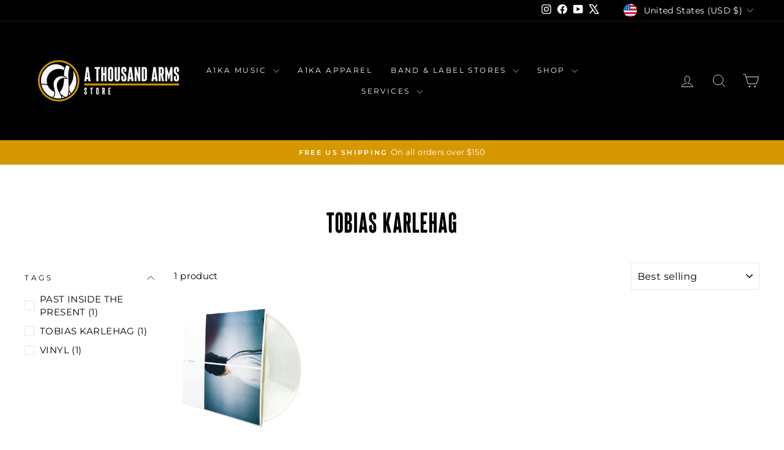

--- FILE ---
content_type: text/html; charset=UTF-8
request_url: https://demandforapps.com/external-links/functions.php
body_size: 304
content:
{"enableapp":"enable","checkstore":"available","buynow_text":"","buynow_background":"D59801","buynow_text_color":"FFFFFF","buynow_font_size":"20","buynow_padding_tb":"10","buynow_width_type":"%","buynow_width":"100","button_border_radius":"0px","buynow_border":"2","buynow_border_color":"D59801","hide_atc":"yes","p_status":null,"button_label_1":null,"button_label_2":null,"button_label_3":null,"button_label_4":null,"button_label_5":null,"button_label_6":null,"button_label_7":null,"button_label_8":null,"button_link_1":null,"button_link_2":null,"button_link_3":null,"button_link_4":null,"button_link_5":null,"button_link_6":null,"button_link_7":null,"button_link_8":null,"s_target":null,"global_enable":"no","global_button_text":"External Button","global_button_link":"Add Link Here","global_target":"yes"}